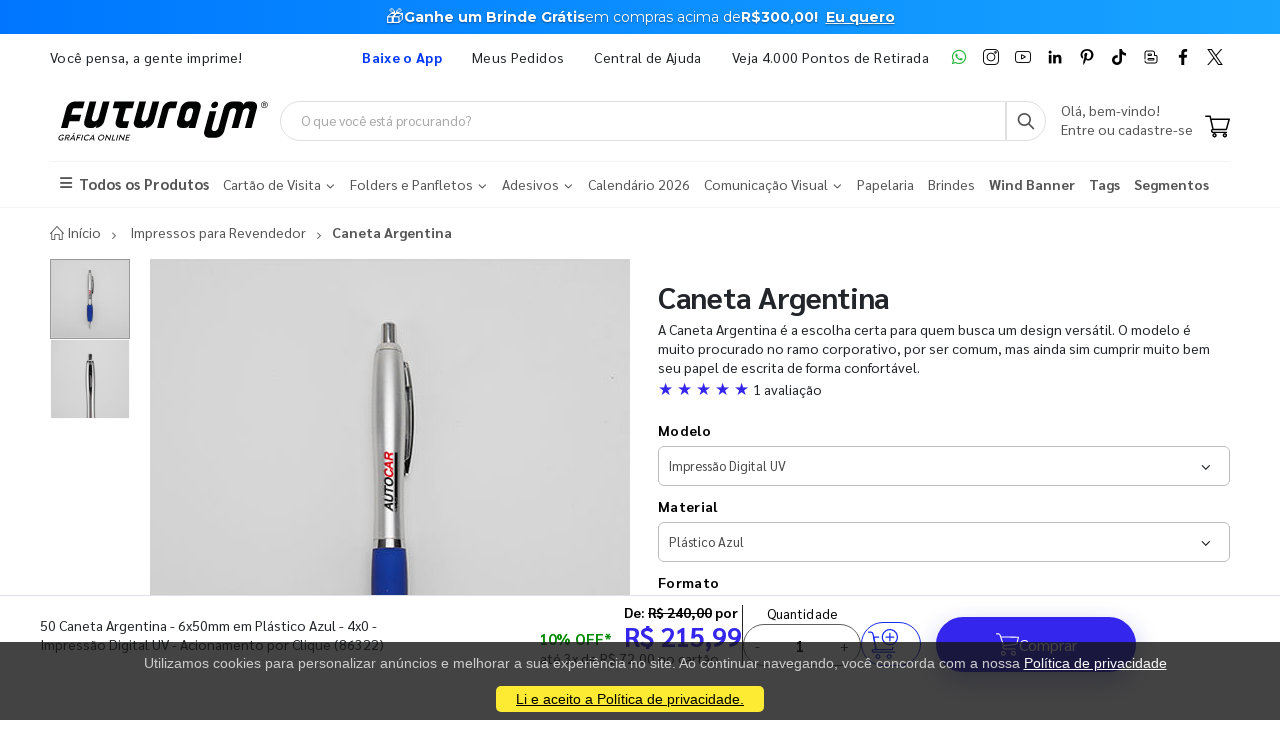

--- FILE ---
content_type: text/html; charset=utf-8
request_url: https://www.futuraim.com.br/produto/caneta-argentina?id=86322
body_size: 18167
content:
<!DOCTYPE html><html lang=pt><head><meta charset=utf-8><meta name=mobile-web-app-capable content=yes><meta name=apple-mobile-web-app-status-bar-style content=black><link rel="shortcut icon" href=/icones/135/favicon.png type=image/x-icon><link rel=manifest href=/icones/135/manifest.webmanifest><link rel=apple-touch-icon href=/icones/135/apple-touch-icon.png><link rel=apple-touch-icon sizes=57x57 href=/icones/135/apple-touch-icon-57x57.png><link rel=apple-touch-icon sizes=72x72 href=/icones/135/apple-touch-icon-72x72.png><link rel=apple-touch-icon sizes=76x76 href=/icones/135/apple-touch-icon-76x76.png><link rel=apple-touch-icon sizes=114x114 href=/icones/135/apple-touch-icon-114x114.png><link rel=apple-touch-icon sizes=120x120 href=/icones/135/apple-touch-icon-120x120.png><link rel=apple-touch-icon sizes=144x144 href=/icones/135/apple-touch-icon-144x144.png><link rel=apple-touch-icon sizes=152x152 href=/icones/135/apple-touch-icon-152x152.png><link rel=apple-touch-icon sizes=180x180 href=/icones/135/apple-touch-icon-180x180.png><link rel=apple-touch-icon-precomposed sizes=57x57 href=/icones/135/apple-touch-icon-57x57.png><link rel=apple-touch-icon-precomposed sizes=114x114 href=/icones/135/apple-touch-icon-114x114.png><link rel=apple-touch-icon-precomposed sizes=72x72 href=/icones/135/apple-touch-icon-72x72.png><link rel=apple-touch-icon-precomposed sizes=144x144 href=/icones/135/apple-touch-icon-144x144.png><link rel=apple-touch-icon-precomposed sizes=120x120 href=/icones/135/apple-touch-icon-120x120.png><link rel=apple-touch-icon-precomposed sizes=76x76 href=/icones/135/apple-touch-icon-76x76.png><link rel=apple-touch-icon-precomposed sizes=152x152 href=/icones/135/apple-touch-icon-152x152.png><link rel=icon type=image/png href=/icones/135/favicon.png><link rel=icon type=image/svg+xml href=/icones/135/favicon.svg><link rel=icon type=image/png href=/icones/135/favicon-96x96.png sizes=96x96><link rel=icon type=image/png href=/icones/135/favicon-128.png sizes=128x128><link rel=icon type=image/png href=/icones/135/favicon-196x196.png sizes=196x196><link rel=icon type=image/png sizes=192x192 href=/icones/135/android-icon-192x192.png><meta name=application-name content=FuturaIM><meta name=theme-color content=#ffffff><meta name=msapplication-TileColor content=#FFF><meta name=msapplication-TileImage content=/icones/135/mstile-144x144.png><meta name=msapplication-square70x70logo content=/icones/135/mstile-70x70.png><meta name=msapplication-square150x150logo content=/icones/135/mstile-150x150.png><meta name=msapplication-wide310x150logo content=/icones/135/mstile-310x150.png><meta name=msapplication-square310x310logo content=/icones/135/mstile-310x310.png><title>Caneta Argentina | FuturaIM</title><link rel=canonical href=https://www.futuraim.com.br/produto/caneta-argentina><meta property=product:price:currency content=BRL><meta property=og:availability content="in stock"><meta property=product:retailer_item_id content=86322><meta property=product:price:amount content=215.99><script async src="https://www.googletagmanager.com/gtag/js?id=G-7G7F2NL3F2"></script><script>window.dataLayer=window.dataLayer||[];function gtag(){dataLayer.push(arguments);}
gtag('js',new Date());gtag('config','G-7G7F2NL3F2');</script><script>(function(w,d,s,l,i){w[l]=w[l]||[];w[l].push({'gtm.start':new Date().getTime(),event:'gtm.js'});var f=d.getElementsByTagName(s)[0],j=d.createElement(s),dl=l!='dataLayer'?'&l='+l:'';j.async=true;j.src='https://www.googletagmanager.com/gtm.js?id='+i+dl;f.parentNode.insertBefore(j,f);})(window,document,'script','dataLayer','GTM-NMLTFRS');</script><script>(function(w,d,t,r,u){var f,n,i;w[u]=w[u]||[],f=function(){var o={ti:"148013443"};o.q=w[u],w[u]=new UET(o),w[u].push("pageLoad")},n=d.createElement(t),n.src=r,n.async=1,n.onload=n.onreadystatechange=function(){var s=this.readyState;s&&s!=="loaded"&&s!=="complete"||(f(),n.onload=n.onreadystatechange=null)},i=d.getElementsByTagName(t)[0],i.parentNode.insertBefore(n,i)})(window,document,"script","//bat.bing.com/bat.js","uetq");</script><link rel=preconnect href=https://fonts.googleapis.com><link rel=preconnect href=https://fonts.gstatic.com crossorigin><link href="https://fonts.googleapis.com/css?family=Sarabun:400,700&amp;display=swap" rel=stylesheet><link rel=stylesheet href=https://cdnjs.cloudflare.com/ajax/libs/font-awesome/6.4.0/css/all.min.css integrity="sha512-iecdLmaskl7CVkqkXNQ/ZH/XLlvWZOJyj7Yy7tcenmpD1ypASozpmT/E0iPtmFIB46ZmdtAc9eNBvH0H/ZpiBw==" crossorigin=anonymous referrerpolicy=no-referrer><link rel=stylesheet href=https://cdn.jsdelivr.net/npm/bootstrap@4.4.1/dist/css/bootstrap.min.css integrity=sha384-Vkoo8x4CGsO3+Hhxv8T/Q5PaXtkKtu6ug5TOeNV6gBiFeWPGFN9MuhOf23Q9Ifjh crossorigin=anonymous><link rel=stylesheet href=/lib/jquery-toast-plugin/jquery.toast.min.css><link rel=stylesheet href="/assets/css/site-fut.min.css?v=YSuDtez2j1Z2_gS6PzF6FmLBkmPxwwUPE4MUvUU_ANw"><link rel=stylesheet href=/lib/jquery.bootstrap-touchspin/jquery.bootstrap-touchspin.min.css><link rel=stylesheet href="/css/produto-geral.css?v=H0nORWm1ftKFSHDYHi85Y8c9mxPBsxSIgOIhPF6Gji8"><meta name=viewport content="width=device-width, initial-scale=1"><meta name=format-detection content="telephone=no"><meta name=description content="A Caneta Argentina é a escolha certa para quem busca um design versátil. O modelo é muito procurado no ramo corporativo, por ser comum, mas ainda sim cumprir muito bem seu papel de escrita de forma confortável. "><meta property=og:url content="https://www.futuraim.com.br/produto/caneta-argentina?id=86322"><meta property=og:title content="Caneta Argentina"><meta property=og:description content="A Caneta Argentina é a escolha certa para quem busca um design versátil. O modelo é muito procurado no ramo corporativo, por ser comum, mas ainda sim cumprir muito bem seu papel de escrita de forma confortável. "><meta property=og:image content=https://wbl.blob.core.windows.net/img/sku/135/78807/10-caneta-argentina-7x50mm-em-plastico-4x0-impressao-digital-uv-personalizada_78807.png><meta property=og:image:alt content="Caneta Argentina"><meta property=og:type content=website><meta name=robots content=index><meta name=googlebot content=index><meta name=kdt:page><script>!function(f,b,e,v,n,t,s){if(f.fbq)return;n=f.fbq=function(){n.callMethod?n.callMethod.apply(n,arguments):n.queue.push(arguments)};if(!f._fbq)f._fbq=n;n.push=n;n.loaded=!0;n.version='2.0';n.queue=[];t=b.createElement(e);t.async=!0;t.src=v;s=b.getElementsByTagName(e)[0];s.parentNode.insertBefore(t,s)}(window,document,'script','https://connect.facebook.net/en_US/fbevents.js');</script><body><script src=//cdn.pn.vg/sites/e24d53ff-5641-4c46-b308-59a2dc13519e.js async></script><noscript><iframe src="https://www.googletagmanager.com/ns.html?id=GTM-NMLTFRS" height=0 width=0 style=display:none;visibility:hidden title="Google Tag Manager"></iframe></noscript><div class=page-wrapper><div class=alerta-home><link href="https://fonts.googleapis.com/css2?family=Montserrat:wght@400;700&amp;display=swap" rel=stylesheet><style>.topo-destaque{height:34px;overflow:hidden;font-family:'Montserrat',sans-serif;text-align:center;position:relative;font-size:14px}.topo-slide{height:34px;display:flex;justify-content:center;align-items:center;gap:6px;white-space:nowrap;color:#ffffff;background:linear-gradient( 270deg,#00b3ff,#55ccff,#1aa7ff,#007aff,#0b2cff,#007aff,#1aa7ff,#55ccff,#00b3ff );background-size:800% 800%;animation:gradientMove 10s ease infinite}.topo-slide .emoji{font-size:18px;line-height:1;display:inline-flex;align-items:center}.topo-slide .text{display:flex;align-items:center;gap:4px}.topo-slide,.topo-slide a,.topo-slide b,.topo-slide span{text-shadow:0 1px 2px rgba(0,0,0,.4)}.cta-link{font-size:14px !important;font-weight:700;color:inherit;text-decoration:underline;text-underline-offset:2px;margin-left:8px}.cta-link:hover,.cta-link:focus,.cta-link:active,.cta-link:visited{color:inherit}.topo-slide b{font-weight:700}@keyframes gradientMove{0%{background-position:0 50%}50%{background-position:100% 50%}100%{background-position:0 50%}}</style><div class=topo-destaque><div class=topo-slide><span class=emoji aria-hidden=true>🎁</span><div class=text><b>Ganhe um Brinde Grátis</b> <span>em compras acima de</span> <b>R$300,00!</b> <a href=https://www.futuraim.com.br/lp/brinde-gratis class=cta-link>Eu quero</a></div></div></div></div><header class=header id=header-main><div class=header-top><div class=container><div class="header-left d-none d-sm-block"><p class=top-message>Você pensa, a gente imprime!</div><div class="header-right header-dropdowns ml-0 ml-sm-auto w-sm-100"><div class="header-dropdown dropdown-expanded d-none d-lg-block mr-4"><a href=#>Links</a><div class=header-menu><ul><li><a href=/baixe-o-app name=popover data-img=https://wbl.blob.core.windows.net/img/apps/qrcode_app_futuraim.jpg> <span style=color:#0037ff class=font-weight-bold> Baixe o App </span> </a><li><a href=/meus-pedidos>Meus Pedidos </a><li><a href=/duvidas-frequentes rel=noopener target=_blank title="Central de Ajuda">Central de Ajuda</a><li><a href=/balcoes-de-retirada target=_blank>Veja 4.000 Pontos de Retirada</a></ul></div></div><div class="social-icons icons-social"><a href=https://wa.me/551146747676 rel=noopener class="social-icon social-whatsapp icon-header" target=_blank title=WhatsApp> <img src=https://wbl.blob.core.windows.net/public/icon-whatsapp.png class=whatsapp width=16 height=16 alt=WhatsApp title=WhatsApp> </a> <a href="https://www.instagram.com/graficafuturaim/" rel=noopener class="social-icon social-instagram icon-header" target=_blank title=Instagram> <img src=https://wbl.blob.core.windows.net/public/icon-instagram.png width=16 height=16 alt=Instagram title=Instagram> </a> <a href=https://www.youtube.com/channel/UChH0fU0eh25bTluG6Npi8ZQ rel=noopener class="social-icon social-youtube icon-header" target=_blank title=YouTube> <img src=https://wbl.blob.core.windows.net/public/icon-youtube.png width=16 height=16 alt=Youtube title=YouTube> </a> <a href="https://www.linkedin.com/company/futura-imbativel/" rel=noopener class="social-icon social-linkedin icon-header" target=_blank title=LinkedIn> <img src=https://wbl.blob.core.windows.net/public/icon-linkedin.png width=16 height=16 alt=Linkedin title=LinkedIn> </a> <a href="https://br.pinterest.com/graficafuturaim/" rel=noopener class="social-icon social-pinterest icon-header" target=_blank title=Pinterest> <img src=https://wbl.blob.core.windows.net/public/icon-pinterest.png width=16 height=16 alt=Pinterest title=Pinterest> </a> <a href=https://www.tiktok.com/@graficafuturaim rel=noopener class="social-icon social-tiktok icon-header" target=_blank title=TikTok> <img src=https://wbl.blob.core.windows.net/public/icon-tik-tok.png width=16 height=16 alt=TikTok title=TikTok> </a> <a href=/blog class="social-icon social-blog icon-header" target=_blank title=Blog> <img src=https://wbl.blob.core.windows.net/public/icon-blog.png width=16 height=16 alt=Blog title=Blog> </a> <a href=https://www.facebook.com/graficafuturaim rel=noopener class="social-icon social-facebook icon-header" target=_blank title=Facebook> <img src=https://wbl.blob.core.windows.net/public/icon-facebook.png width=16 height=16 alt=Facebook title=Facebook> </a> <a href=https://twitter.com/graficafuturaim rel=noopener class="social-icon social-twitter icon-header" target=_blank title=Twitter> <img src=https://wbl.blob.core.windows.net/public/icon-twitter.png width=16 height=16 alt=Twitter title=Twitter> </a></div></div></div></div><div class=header-middle id=header-middle><div class=container><div class="header-left w-auto pl-0"><button class="mobile-menu-toggler text-primary mr-2" type=button title=Menu> <i class=icon-menu></i> </button> <a href="/" class=logo-fut> <img src=https://wbl.blob.core.windows.net/public/logo-futuraim.svg width=220 height=70 alt="Logo FuturaIM" title="Logo FuturaIM"> </a></div><div class="header-middle w-lg-max pr-4"><div class="header-icon header-icon header-search header-search-inline header-search-category w-lg-max"><a href=# class=search-toggle role=button title=Buscar> <i class=icon-search-3></i> </a><div class=header-search-wrapper><input type=search class=form-control name=input-query id=input-query placeholder="O que você está procurando?" required> <button class="btn icon-search-3 p-0" type=submit id=btn_search name=Buscar aria-label=Busca></button></div><div class=box-query><div class=row><div class="col-md-12 w-100"><div id=loader-busca class=bounce-loader><div class=bounce1></div><div class=bounce2></div><div class=bounce3></div></div></div></div><div id=box-result-pesquisa></div><div id=termos-mais-buscados-container></div></div></div></div><div class="header-right w-auto align-items-end"><div nao-autenticado class="header-icon p-0 pb-1"><div class="login-box-content d-block"><span class=text-body> Olá, bem-vindo! </span><p><a href=/login> <span class=text-body> Entre ou cadastre-se </span> </a></div></div><div class="dropdown cart-dropdown"><a href=/carrinho class="dropdown-toggle dropdown-arrow d-flex pb-1" aria-haspopup=true aria-expanded=false data-display=static aria-label=Carrinho> <img src=https://wbl.blob.core.windows.net/public/icon-carrinho.svg width=25 height=25 alt=Carrinho title=Carrinho> <span id=cart_count class="cart-count badge-circle d-none">0</span> </a></div></div></div></div><div class=header-bottom><div class=container><nav class=menu-novo><ul><li class=departamento-menu><a href=# data-id=-2 class=all-departamentos> <span> <i class="fas fa-bars" aria-hidden=true></i> Todos os Produtos </span> </a><div class="menu-novo-items todos" data-id=-2></div><li class=departamento-menu><a href=# data-id=1 class=departamentos> <span> Cart&#xE3;o de Visita <i class="fas fa-chevron-down" aria-hidden=true></i> </span> </a><div class=menu-novo-items data-id=1></div><li class=departamento-menu><a href=# data-id=2 class=departamentos> <span> Folders e Panfletos <i class="fas fa-chevron-down" aria-hidden=true></i> </span> </a><div class=menu-novo-items data-id=2></div><li class=departamento-menu><a href=# data-id=3 class=departamentos> <span> Adesivos <i class="fas fa-chevron-down" aria-hidden=true></i> </span> </a><div class=menu-novo-items data-id=3></div><li class=departamento-menu><a href=/lp/calendario-2026 data-id=4> <span> Calend&#xE1;rio 2026 </span> </a><div class=menu-novo-items data-id=4></div><li class=departamento-menu><a href=# data-id=13 class=departamentos> <span> Comunica&#xE7;&#xE3;o Visual <i class="fas fa-chevron-down" aria-hidden=true></i> </span> </a><div class=menu-novo-items data-id=13></div><li class=departamento-menu><a href=/papelaria-personalizada data-id=11> <span> Papelaria </span> </a><div class=menu-novo-items data-id=11></div><li class=departamento-menu><a href=/brindes data-id=5> <span> Brindes </span> </a><div class=menu-novo-items data-id=5></div><li class=departamento-menu><a href=/wind-banner> <span class=font-weight-bold> Wind Banner </span> </a><li class=departamento-menu><a href=/lp/tag-personalizada> <span class=font-weight-bold> Tags </span> </a><li class=departamento-menu><a href=/lp/segmentos> <span class=font-weight-bold> Segmentos </span> </a></ul></nav></div></div></header><div id=box-modal></div><main class=main><script>window.dataLayer=window.dataLayer||[];window.dataLayer.push({"event":"view_item","ecommerce":{"currency":"BRL","value":215.99,"items":[{"item_id":"86322","item_name":"50 Caneta Argentina - 6x50mm em Plástico Azul - 4x0 - Impressão Digital UV - Acionamento por Clique","item_category":"Caneta Argentina","price":215.99,"item_brand":"FuturaIM"}]},"value":215.99,"items":[{"id":"86322","google_business_vertical":"retail"}]});</script><script type=application/ld+json>{"@context":"https://schema.org/","@type":"Product","name":"Caneta Argentina","image":["https://wbl.blob.core.windows.net/img/sku/135/78807/10-caneta-argentina-7x50mm-em-plastico-4x0-impressao-digital-uv-personalizada_78807.png","https://wbl.blob.core.windows.net/img/sku/135/78807/10-caneta-argentina-7x50mm-em-plastico-4x0-impressao-digital-uv-personalizada_78807-2.png"],"description":"A Caneta Argentina é a escolha certa para quem busca um design versátil. O modelo é muito procurado no ramo corporativo, por ser comum, mas ainda sim cumprir muito bem seu papel de escrita de forma confortável.  86322 - 50 Caneta Argentina - 6x50mm em Plástico Azul - 4x0 - Impressão Digital UV - Acionamento por Clique","sku":86322,"brand":{"@type":"Brand","name":"FuturaIM"},"offers":{"@type":"Offer","priceCurrency":"BRL","price":"215.99","availability":"https://schema.org/InStock","url":"https://www.futuraim.com.br/produto/caneta-argentina?id=86322"},"review":[{"@type":"Review","author":{"@type":"Person","name":"Pamela ********"},"datePublished":"2023-11-03","reviewBody":"Cliente não deixou comentário, apenas a avaliação.","reviewRating":{"@type":"Rating","ratingValue":5,"bestRating":5,"worstRating":1}}],"aggregateRating":{"@type":"AggregateRating","ratingValue":"5","reviewCount":1}}</script><script type=application/ld+json>{"@context":"https://schema.org/","@type":"Service","name":"Designer IMbatível","description":"Criação profissional de arte para seu material gráfico.","provider":{"@type":"Organization","name":"FuturaIM"},"serviceType":"Designer IMbatível","offers":{"@type":"Offer","price":"29.99","priceCurrency":"BRL","availability":"https://schema.org/InStock","url":"/criacao-de-arte"}}</script><script type=application/ld+json>{"@context":"https://schema.org/","@type":"Service","name":"Checagem IMbatível","description":"Checagem profissional do seu arquivo antes da produção.","provider":{"@type":"Organization","name":"FuturaIM"},"serviceType":"Checagem IMbatível","offers":{"@type":"Offer","price":"9.99","priceCurrency":"BRL","availability":"https://schema.org/InStock","url":"/checagem-imbativel"}}</script><div typeof=schema:Product><div rel=schema:review><div typeof=schema:Review><div rel=schema:reviewRating><div typeof=schema:Rating><div property=schema:ratingValue content=5></div><div property=schema:bestRating content=5></div></div></div><div rel=schema:author><div typeof=schema:Person><div property=schema:name content="Pamela Cassiano Saraiva Correia"></div></div></div></div></div><div rel=schema:aggregateRating><div typeof=schema:AggregateRating><div property=schema:reviewCount content=1></div><div property=schema:ratingValue content=5></div></div></div><div rel=schema:image resource=https://wbl.blob.core.windows.net/img/sku/135/78807/10-caneta-argentina-7x50mm-em-plastico-4x0-impressao-digital-uv-personalizada_78807.png></div><div property=schema:name content="Caneta Argentina"></div><div property=schema:description content="A Caneta Argentina é a escolha certa para quem busca um design versátil. O modelo é muito procurado no ramo corporativo, por ser comum, mas ainda sim cumprir muito bem seu papel de escrita de forma confortável. "></div><div rel=schema:brand><div typeof=schema:Brand><div property=schema:name content=FuturaIM></div></div></div><div rel=schema:offers><div typeof=schema:Offer><div property=schema:price content=215.99></div><div property=schema:availability content=https://schema.org/InStock></div><div property=schema:priceCurrency content=BRL></div><div property=schema:priceValidUntil datatype=xsd:date content=2026-04-22></div><link property=schema:url href="https://www.futuraim.com.br/produto/caneta-argentina?id=86322"></div></div><div property=schema:sku content=86322></div></div><div id=produtoGeral><div class=container><nav aria-label=breadcrumb class=breadcrumb-nav><ol class=breadcrumb itemscope itemtype=https://schema.org/BreadcrumbList><li class=breadcrumb-item itemprop=itemListElement itemscope itemtype=https://schema.org/ListItem><a href="/" title="Home page" itemprop=item> <i class=icon-home></i> <span itemprop=name>Início</span> <span class=sr-only>Início</span> </a><meta itemprop=position content=1><li class=breadcrumb-item itemprop=itemListElement itemscope itemtype=https://schema.org/ListItem><a href=https://www.futuraim.com.br/impressos-para-revendedor itemprop=item> <span itemprop=name>Impressos para Revendedor</span> </a><meta itemprop=item content=https://www.futuraim.com.br/impressos-para-revendedor><meta itemprop=position content=2><li class="breadcrumb-item active" itemprop=itemListElement itemscope itemtype=https://schema.org/ListItem><span itemprop=name>Caneta Argentina</span><meta itemprop=item content="https://www.futuraim.com.br/produto/caneta-argentina?id=86322"><meta itemprop=position content=3></ol></nav></div><div class=produtoGeral-page><form method=post id=formProduto class=mb-0><input type=hidden name=ProdutoId id=ProdutoId value=86322> <input type=hidden name=Quantidade value=1> <input type=hidden name=Largura value=0> <input type=hidden name=Altura value=0> <input type=hidden name=VariacaoCorId id=VariacaoCorId> <input type=hidden name=FlagChecagemProfissional id=FlagChecagemProfissional value=false> <input type=hidden id=ValorChecagemProfissional name=ValorChecagemProfissional value=9,99> <input type=hidden id=ChecagemProfissionalId name=ChecagemProfissionalId value=1> <input type=hidden name=FlagCriacaoArte id=FlagCriacaoArte value=false> <input type=hidden id=CriacaoArteId name=CriacaoArteId value=1> <input type=hidden id=ValorCriacaoArte name=ValorCriacaoArte value=29,99> <input type=hidden id=GrupoSku name=GrupoSku value="Caneta Argentina"> <input type=hidden id=GrupoSkuId name=GrupoSkuId value=1720> <input type=hidden id=FlagAceiteRegulamentoCriacaoArte name=FlagAceiteRegulamentoCriacaoArte value=false> <input type=hidden id=NumeroAcabamentosObrigatorios value=0><div class=container><div class="lock-section row"><div class="col-12 col-md-6"><div class=lock-img-sticky><div class=row><div class=col-md-2><div class=product-thumbs id=product-thumbs><div class="product-thumb active" data-type=imagem data-src=https://wbl.blob.core.windows.net/cdn/135/50-caneta-argentina-6x50mm-em-plastico-azul-4x0-impressao-digital-uv-acionamento-por-clique-312262.png><img width=80 height=80 src=https://wbl.blob.core.windows.net/cdn/135/50-caneta-argentina-6x50mm-em-plastico-azul-4x0-impressao-digital-uv-acionamento-por-clique-312262.png alt="Caneta Argentina" title="Caneta Argentina"></div><div class=product-thumb data-type=imagem data-src=https://wbl.blob.core.windows.net/cdn/135/50-caneta-argentina-6x50mm-em-plastico-azul-4x0-impressao-digital-uv-acionamento-por-clique-312263.png><img width=80 height=80 src=https://wbl.blob.core.windows.net/cdn/135/50-caneta-argentina-6x50mm-em-plastico-azul-4x0-impressao-digital-uv-acionamento-por-clique-312263.png alt="Caneta Argentina" title="Caneta Argentina"></div></div></div><div class=col-md-10><div class=product-image id=product-main-media><img src=https://wbl.blob.core.windows.net/cdn/135/50-caneta-argentina-6x50mm-em-plastico-azul-4x0-impressao-digital-uv-acionamento-por-clique-312262.png alt="Caneta Argentina" title="Caneta Argentina" width=500 height=500 id=main-img fetchpriority=high></div><div class=row-cards-infos><div class=card-infos><a href=/lp/garanta-a-producao-no-mesmo-dia target=_blank aria-label="Saiba mais sobre produção no mesmo dia" title="Saiba mais sobre produção no mesmo dia"><div class=card-with-img><img src=https://wbl.blob.core.windows.net/img/images/icone-agil.svg alt="Vantagens enviando seu arquivo até as 22h" width=60 height=49><div class=infos-card><p>Pedido Urgente?<div>Arquivo aprovado at&#xE9; as 22h garante o in&#xED;cio da produ&#xE7;&#xE3;o no mesmo dia.</div></div></div></a></div><div class=card-infos><a href=/futura-lovers target=_blank aria-label="Conheça o programa de pontos da FuturaIM" title="Conheça o programa de pontos da FuturaIM"><div class=card-with-img><img src=https://wbl.blob.core.windows.net/img/images/icone-pontos-lovers.svg alt="Programa de pontos da FuturaIM" width=60 height=49><div class=infos-card><p>Seja um Futura Lovers<div>Acumule pontos e troque por descontos nas pr&#xF3;ximas compras.</div></div></div></a></div></div></div></div></div></div><div class="col-12 col-md-6"><div class="lock-content product-single-details"><h1 class=product-title>Caneta Argentina</h1><p class=mb-0>A Caneta Argentina &#xE9; a escolha certa para quem busca um design vers&#xE1;til. O modelo &#xE9; muito procurado no ramo corporativo, por ser comum, mas ainda sim cumprir muito bem seu papel de escrita de forma confort&#xE1;vel.<div class="avaliacoes scroll-to-reviews" tabindex=0 role=button aria-label="Ir para avaliações" title="Ver todas as avaliações" style=cursor:pointer><span class="text-padrao font-larger">★ ★ ★ ★ ★ </span> <span>1 avaliação</span></div><div class=mt-2><div class=selects-produto><label for=modelo-select>Modelo</label><div class=select-custom><select class=form-control id=modelo-select data-type=Modelo onchange=trocarProdutoPorUrl(this.value)><option value="/produto/caneta-argentina?id=78807" selected> Impress&#xE3;o Digital UV <option value="/produto/caneta-argentina?id=92748"> Sem Personaliza&#xE7;&#xE3;o </select></div><div style=display:none aria-hidden=true><a href="/produto/caneta-argentina?id=78807" title="Ver produto no Modelo Impressão Digital UV" tabindex=-1>Impress&#xE3;o Digital UV</a> <a href="/produto/caneta-argentina?id=92748" title="Ver produto no Modelo Sem Personalização" tabindex=-1>Sem Personaliza&#xE7;&#xE3;o</a></div><label for=material-select>Material</label><div class=select-custom><select class=form-control id=material-select data-type=Material onchange=trocarProdutoPorUrl(this.value)><option value="/produto/caneta-argentina?id=78807" selected> Pl&#xE1;stico Azul <option value="/produto/caneta-argentina?id=78808"> Pl&#xE1;stico Preto <option value="/produto/caneta-argentina?id=78811"> Pl&#xE1;stico Roxo <option value="/produto/caneta-argentina?id=78810"> Pl&#xE1;stico Verde <option value="/produto/caneta-argentina?id=78809"> Pl&#xE1;stico Vermelho </select></div><div style=display:none aria-hidden=true><a href="/produto/caneta-argentina?id=78807" title="Ver produto no Material Plástico Azul" tabindex=-1>Pl&#xE1;stico Azul</a> <a href="/produto/caneta-argentina?id=78808" title="Ver produto no Material Plástico Preto" tabindex=-1>Pl&#xE1;stico Preto</a> <a href="/produto/caneta-argentina?id=78811" title="Ver produto no Material Plástico Roxo" tabindex=-1>Pl&#xE1;stico Roxo</a> <a href="/produto/caneta-argentina?id=78810" title="Ver produto no Material Plástico Verde" tabindex=-1>Pl&#xE1;stico Verde</a> <a href="/produto/caneta-argentina?id=78809" title="Ver produto no Material Plástico Vermelho" tabindex=-1>Pl&#xE1;stico Vermelho</a></div><label for=formato-select>Formato</label><div class=select-custom><select class=form-control id=formato-select data-type=Formato onchange=trocarProdutoPorUrl(this.value)><option value="/produto/caneta-argentina?id=78807" selected> 6x50mm </select></div><div style=display:none aria-hidden=true><a href="/produto/caneta-argentina?id=78807" title="Ver produto no Formato 6x50mm" tabindex=-1>6x50mm</a></div><span>Cor</span><div class=btn-group role=group aria-label=Cor><button type=button class="btn active no-pointer" title="Ver produto com Cor 4x0 - Colorido Frente" aria-current="&#34;true&#34;" disabled> 4x0 - Colorido Frente </button></div><div style=display:none aria-hidden=true><a href="/produto/caneta-argentina?id=78807" title="Ver produto no Cor 4x0 - Colorido Frente" tabindex=-1>4x0 - Colorido Frente</a></div><span>Enobrecimento</span><div class=btn-group role=group aria-label=Enobrecimento><button type=button class="btn active no-pointer" title="Ver produto com Enobrecimento Impressão Digital UV" aria-current="&#34;true&#34;" disabled> Impress&#xE3;o Digital UV </button></div><div style=display:none aria-hidden=true><a href="/produto/caneta-argentina?id=78807" title="Ver produto no Enobrecimento Impressão Digital UV" tabindex=-1>Impress&#xE3;o Digital UV</a></div><span>Acabamento</span><div class=btn-group role=group aria-label=Acabamento><button type=button class="btn active no-pointer" title="Ver produto com Acabamento Acionamento por Clique" aria-current="&#34;true&#34;" disabled> Acionamento por Clique </button></div><div style=display:none aria-hidden=true><a href="/produto/caneta-argentina?id=78807" title="Ver produto no Acabamento Acionamento por Clique" tabindex=-1>Acionamento por Clique</a></div><div class="alert alert-danger mt-1 font-small d-none" id=error></div><span class="mt-1 text-dark">Escolha a quantidade</span><table class="table table-bordered table-hover" id=table-variacoes><thead><tr class=header-table><th scope=col>Quantidade<th scope=col>Valor por unidade<th scope=col>Valor Total<tbody><tr class="table-row cursor-pointer" onclick="trocarProduto('caneta-argentina',78807)"><td class=align-middle><div class=form-check><label for=10 class=sr-only> Selecionar 10 unidades </label> <input id=10 type=radio class=mr-2 name=qtd-sku> 10 unidades</div><td class=align-middle><small> R$ 6,10/un</small><td class=align-middle>R$ 60,99<tr class="table-row cursor-pointer" onclick="trocarProduto('caneta-argentina',86132)"><td class=align-middle><div class=form-check><label for=25 class=sr-only> Selecionar 25 unidades </label> <input id=25 type=radio class=mr-2 name=qtd-sku> 25 unidades</div><td class=align-middle><small> R$ 4,72/un</small><td class=align-middle>R$ 117,99<tr class=table-row><td class=align-middle><div class=form-check><label for=50 class=sr-only> Selecionar 50 unidades </label> <input id=50 type=radio class="mr-2 radio_blue" name=qtd-sku value=Preco checked> 50 unidades</div><td class=align-middle><small> R$ 4,32/un</small><td class=align-middle>R$ 215,99<tr class="table-row cursor-pointer" onclick="trocarProduto('caneta-argentina',86512)"><td class=align-middle><div class=form-check><label for=100 class=sr-only> Selecionar 100 unidades </label> <input id=100 type=radio class=mr-2 name=qtd-sku> 100 unidades</div><td class=align-middle><small> R$ 4,09/un</small><td class=align-middle>R$ 408,99<tr class="table-row cursor-pointer" onclick="trocarProduto('caneta-argentina',86702)"><td class=align-middle><div class=form-check><label for=250 class=sr-only> Selecionar 250 unidades </label> <input id=250 type=radio class=mr-2 name=qtd-sku> 250 unidades</div><td class=align-middle><small> R$ 3,97/un</small><td class=align-middle>R$ 990,99<tr class="table-row cursor-pointer" onclick="trocarProduto('caneta-argentina',86892)"><td class=align-middle><div class=form-check><label for=500 class=sr-only> Selecionar 500 unidades </label> <input id=500 type=radio class=mr-2 name=qtd-sku> 500 unidades</div><td class=align-middle><small> R$ 3,93/un</small><td class=align-middle>R$ 1.963,99</table></div><div class="row mt-2" id=servicos-adicionais><div class="col-md-6 col-12"><label class=card-designer-novo itemscope itemtype=https://schema.org/Service> <input type=checkbox id=chk_deslogado class="visually-hidden chk_deslogado" onclick="openModalLogin('/produto/caneta-argentina?id=86322')"><div class=card-designer-novo-bar></div><div class=card-designer-novo-content><div class=card-designer-novo-grid><div class=card-designer-novo-imgbox><img src=https://wbl.blob.core.windows.net/img/images/icon_design.svg alt="Designer IMbatível" class=card-designer-novo-img width=46 height=46></div><div class=card-designer-novo-titlebox><span class=card-designer-novo-badge>NOVO</span> <span class=card-designer-novo-title>Designer IMbat&#xED;vel</span> <span class=card-designer-novo-desc>Não tenho o arquivo, preciso de criação profissional.</span><div class=card-designer-novo-preco>R$ 29,99 <strong>*</strong> <a href=/criacao-de-arte target=_blank aria-label="Saiba mais sobre as regras de criação de arte" class=popover-instrucoes-criacao-arte data-texto="Observação: estão inclusas 2 alterações sem custo. A partir da 3ª alteração, será cobrado o valor de R$ 11,99 por alteração adicional."> <i class="fas fa-info-circle info-preco"></i> </a></div></div></div></div></label></div><div class="col-md-6 col-12"><label class=card-checagem-novo itemscope itemtype=https://schema.org/Service> <input type=checkbox id=chk_deslogado_checagem class="visually-hidden chk_deslogado" onclick="openModalLogin('/produto/caneta-argentina?id=86322')"><div class=card-checagem-novo-bar></div><div class=card-checagem-novo-content><div class=card-checagem-novo-grid><div class=card-checagem-novo-imgbox><img src=https://wbl.blob.core.windows.net/img/images/icon_checagem.svg alt="Checagem IMbatível" class=card-checagem-novo-img width=46 height=46></div><div class=card-checagem-novo-titlebox><span class=card-checagem-novo-title>Checagem IMbat&#xED;vel</span> <span class=card-checagem-novo-desc>Já tenho o arquivo mas quero uma conferência profissional.</span><div class=card-checagem-novo-preco>R$ 9,99 <a href=/checagem-imbativel target=_blank title="Saiba mais nosso o nosso serviço de Checagem IMbatível"> <i class="fas fa-info-circle info-preco"></i> </a></div></div></div></div></label></div></div><div class=mt-2><h2 class="mb-0 border-bottom">Especificações do Produto</h2><table class="table table-borderless resumo-tabela"><tbody><tr><th scope=row>Prazo de produção<td><strong class=text-blue> 3 dias &#xFA;teis + frete <a href=/politica-de-entrega target=_blank title="Verifique as condições de entrega"> <i class="fas fa-info-circle" aria-hidden=true></i> <span class=sr-only>Verifique as condições de entrega</span> </a> </strong><tr><th scope=row>Material<td>Pl&#xE1;stico Azul<tr><th scope=row>Formato<td>6x50mm<tr><th scope=row>Cor de Impressão<td>4x0 - Colorido Frente<tr><th scope=row>Enobrecimento<td>Impress&#xE3;o Digital UV<tr><th scope=row>Acabamento<td>Acionamento por Clique</table></div><div class=gabarito-card><div class=gabarito-titulo>Utilize o gabarito <button type=button class="btn btn-link p-0" data-toggle=modal data-target=#modalGabarito title="Saiba como utilizar os nossos gabaritos" aria-label="Saiba como utilizar os nossos gabaritos"> <i class="fas fa-info-circle" aria-hidden=true></i> <span class=sr-only>Saiba como utilizar os nossos gabaritos</span> </button></div><div class=gabarito-icones><div class=gabarito-item><a href=https://wbl.blob.core.windows.net/files/gabaritos/caneta-6x50mm-4x0-impressao-digital-uv.ai target=_blank title="Download do gabarito Illustrator" rel=noopener aria-label="Download do gabarito Illustrator"><div class=gabarito-icon><img src=https://wbl.blob.core.windows.net/img/images/icone-Illustrator-color.svg alt="Gabarito em formato Illustrator" title="Gabarito em formato Illustrator" height=70 width=70 class=bw-hover></div>Illustrator </a></div><div class=gabarito-item><a href=https://wbl.blob.core.windows.net/files/gabaritos/caneta-6x50mm-4x0-impressao-digital-uv.cdr target=_blank title="Download do gabarito Corel Draw" rel=noopener aria-label="Download do gabarito Corel Draw"><div class=gabarito-icon><img src=https://wbl.blob.core.windows.net/img/images/icone-CoreDraw-color.svg alt="Gabarito em formato Corel Draw" title="Gabarito em formato Corel Draw" height=70 width=70 class=bw-hover></div>Corel Draw </a></div><div class=gabarito-item><a href=https://wbl.blob.core.windows.net/files/gabaritos/caneta-6x50mm-4x0-impressao-digital-uv.pdf target=_blank title="Download do gabarito PDF" rel=noopener aria-label="Download do gabarito PDF"><div class=gabarito-icon><img src=https://wbl.blob.core.windows.net/img/images/icone-Adobe-color.svg alt="Gabarito em formato PDF" title="Gabarito em formato PDF" height=70 width=70 class=bw-hover></div>PDF </a></div></div></div><div class="box-frete mt-2"><p class="mb-0 h5">Consultar frete e prazo de entrega<div class="box-frete-sku mt-1"><div class=input-group><input type=text name=Cep id=cepSku class="form-control form-control-sm cep-sku col-6" placeholder="Digite seu CEP: 00000-000" aria-label="Digite seu CEP para calcular frete" required><div class=input-group-append><button class="btn btn-sm background-cor-padrao text-white font-size-input" disabled id=btn_calcular_frete_sku onclick=calcularFrete() title="Calcular frete" type=button>OK</button></div></div><span id=frete-loading style=display:none> <span class="spinner-border spinner-border-sm" role=status></span> Calculando frete... </span><div class=mt-1 id=box-frete-sku></div></div></div></div></div></div></div><div class=dummy-below><div class=resumo-produto><p><h2 dir=ltr style="line-height:1.7999999999999998;background-color:#ffffff;margin-top:0;margin-bottom:0;padding:0 0 4pt 0"><span style=font-family:Arial,sans-serif;color:rgb(102,102,102);background-color:transparent;font-weight:700;font-style:normal;font-variant:normal;text-decoration:none;vertical-align:baseline;white-space:pre-wrap><span style=font-size:x-large>Saiba mais sobre a Caneta para empresas da Gráfica Online FuturaIM!&nbsp;&nbsp;</span></span></h2><p dir=ltr style=line-height:1.38;margin-top:0;margin-bottom:0><span style=font-family:Arial,sans-serif;color:rgb(102,102,102);background-color:transparent;font-weight:400;font-style:normal;font-variant:normal;text-decoration:none;vertical-align:baseline;white-space:pre-wrap><span style=font-size:medium>A Caneta mais procurada por empresas e empreendedores!&nbsp;</span></span><p dir=ltr style=line-height:1.38;margin-top:0;margin-bottom:0><span style=font-family:Arial,sans-serif;color:rgb(102,102,102);background-color:transparent;font-weight:400;font-style:normal;font-variant:normal;text-decoration:none;vertical-align:baseline;white-space:pre-wrap><span style=font-size:20px><br></span></span><p dir=ltr style=line-height:1.38;margin-top:0;margin-bottom:0><span style=font-family:Arial,sans-serif;color:rgb(102,102,102);background-color:transparent;font-weight:700;font-style:normal;font-variant:normal;text-decoration:none;vertical-align:baseline;white-space:pre-wrap><span style=font-size:20px>Descrição do produto:&nbsp;</span></span><p dir=ltr style=line-height:1.38;margin-top:0;margin-bottom:0><span style=font-size:20px><span style=font-family:Arial,sans-serif;color:rgb(102,102,102);background-color:transparent;font-weight:400;font-style:normal;font-variant:normal;text-decoration:none;vertical-align:baseline;white-space:pre-wrap>A</span><span style=font-family:Arial,sans-serif;color:rgb(102,102,102);background-color:transparent;font-weight:700;font-style:normal;font-variant:normal;text-decoration:none;vertical-align:baseline;white-space:pre-wrap> Caneta Argentina</span><span style=font-family:Arial,sans-serif;color:rgb(102,102,102);background-color:transparent;font-weight:400;font-style:normal;font-variant:normal;text-decoration:none;vertical-align:baseline;white-space:pre-wrap> ou </span><span style=font-family:Arial,sans-serif;color:rgb(102,102,102);background-color:transparent;font-weight:700;font-style:normal;font-variant:normal;text-decoration:none;vertical-align:baseline;white-space:pre-wrap>Caneta para empresas</span><span style=font-family:Arial,sans-serif;color:rgb(102,102,102);background-color:transparent;font-weight:400;font-style:normal;font-variant:normal;text-decoration:none;vertical-align:baseline;white-space:pre-wrap> é a escolha certa para quem busca um design versátil! Este modelo é muito procurado no ramo corporativo, por ser comum, mas ainda sim cumprir muito bem seu papel de escrita de forma confortável. A criatividade seja importante para deixar esse impresso com a cara do seu negócio, é uma boa dica é utilizar o logo ou nome da sua empresa, para fixar ainda mais sua marca na mente de seus clientes e parceiros. Apesar da personalização das canetas ser uma estratégia empresarial eficaz, é crucial atenção ao criar sua arte. Busque um design que seja leve, direto e impactante, afinal, a primeira impressão é a que fica.</span></span><p><b style=font-weight:normal><span style=font-size:20px><br></span></b><p dir=ltr style=line-height:1.38;margin-top:0;margin-bottom:0><span style=font-family:Arial,sans-serif;color:rgb(102,102,102);background-color:transparent;font-weight:700;font-style:normal;font-variant:normal;text-decoration:none;vertical-align:baseline;white-space:pre-wrap><span style=font-size:20px>Principais características da Caneta Argentina:&nbsp;</span></span><p dir=ltr style=line-height:1.38;margin-top:0;margin-bottom:0><span style=font-size:20px;background-color:transparent;color:rgb(102,102,102);font-family:Arial,sans-serif;font-variant-numeric:normal;font-variant-east-asian:normal;font-variant-alternates:normal;font-variant-position:normal;font-weight:700;white-space-collapse:preserve;vertical-align:baseline><br></span><p dir=ltr style=line-height:1.38;margin-top:0;margin-bottom:0><span style=font-size:20px;background-color:transparent;color:rgb(102,102,102);font-family:Arial,sans-serif;font-variant-numeric:normal;font-variant-east-asian:normal;font-variant-alternates:normal;font-variant-position:normal;font-weight:700;white-space-collapse:preserve;vertical-align:baseline>- A Caneta Argentina </span><span style=font-size:20px;background-color:transparent;color:rgb(102,102,102);font-family:Arial,sans-serif;font-variant-numeric:normal;font-variant-east-asian:normal;font-variant-alternates:normal;font-variant-position:normal;white-space-collapse:preserve;vertical-align:baseline>está disponível </span><span style=font-size:20px;background-color:transparent;color:rgb(102,102,102);font-family:Arial,sans-serif;font-variant-numeric:normal;font-variant-east-asian:normal;font-variant-alternates:normal;font-variant-position:normal;font-weight:700;white-space-collapse:preserve;vertical-align:baseline>nas cores</span><span style=font-size:20px;background-color:transparent;color:rgb(102,102,102);font-family:Arial,sans-serif;font-variant-numeric:normal;font-variant-east-asian:normal;font-variant-alternates:normal;font-variant-position:normal;white-space-collapse:preserve;vertical-align:baseline>: </span><span style=font-size:20px;background-color:transparent;color:rgb(102,102,102);font-family:Arial,sans-serif;font-variant-numeric:normal;font-variant-east-asian:normal;font-variant-alternates:normal;font-variant-position:normal;font-weight:700;white-space-collapse:preserve;vertical-align:baseline>verde</span><span style=font-size:20px;background-color:transparent;color:rgb(102,102,102);font-family:Arial,sans-serif;font-variant-numeric:normal;font-variant-east-asian:normal;font-variant-alternates:normal;font-variant-position:normal;white-space-collapse:preserve;vertical-align:baseline>, </span><span style=font-size:20px;background-color:transparent;color:rgb(102,102,102);font-family:Arial,sans-serif;font-variant-numeric:normal;font-variant-east-asian:normal;font-variant-alternates:normal;font-variant-position:normal;font-weight:700;white-space-collapse:preserve;vertical-align:baseline>azul</span><span style=font-size:20px;background-color:transparent;color:rgb(102,102,102);font-family:Arial,sans-serif;font-variant-numeric:normal;font-variant-east-asian:normal;font-variant-alternates:normal;font-variant-position:normal;white-space-collapse:preserve;vertical-align:baseline>, </span><span style=font-size:20px;background-color:transparent;color:rgb(102,102,102);font-family:Arial,sans-serif;font-variant-numeric:normal;font-variant-east-asian:normal;font-variant-alternates:normal;font-variant-position:normal;font-weight:700;white-space-collapse:preserve;vertical-align:baseline>roxo</span><span style=font-size:20px;background-color:transparent;color:rgb(102,102,102);font-family:Arial,sans-serif;font-variant-numeric:normal;font-variant-east-asian:normal;font-variant-alternates:normal;font-variant-position:normal;white-space-collapse:preserve;vertical-align:baseline>, </span><span style=font-size:20px;background-color:transparent;color:rgb(102,102,102);font-family:Arial,sans-serif;font-variant-numeric:normal;font-variant-east-asian:normal;font-variant-alternates:normal;font-variant-position:normal;font-weight:700;white-space-collapse:preserve;vertical-align:baseline>preto </span><span style=font-size:20px;background-color:transparent;color:rgb(102,102,102);font-family:Arial,sans-serif;font-variant-numeric:normal;font-variant-east-asian:normal;font-variant-alternates:normal;font-variant-position:normal;white-space-collapse:preserve;vertical-align:baseline>e </span><span style=font-size:20px;background-color:transparent;color:rgb(102,102,102);font-family:Arial,sans-serif;font-variant-numeric:normal;font-variant-east-asian:normal;font-variant-alternates:normal;font-variant-position:normal;font-weight:700;white-space-collapse:preserve;vertical-align:baseline>vermelho</span><span style=font-size:20px;background-color:transparent;color:rgb(102,102,102);font-family:Arial,sans-serif;font-variant-numeric:normal;font-variant-east-asian:normal;font-variant-alternates:normal;font-variant-position:normal;white-space-collapse:preserve;vertical-align:baseline>.</span><p dir=ltr style=line-height:1.38;margin-top:0;margin-bottom:0><span style=font-size:20px;background-color:transparent;color:rgb(102,102,102);font-family:Arial,sans-serif;white-space-collapse:preserve>- A Caneta para empresas possui a base na cor padrão prateada.&nbsp;</span><p dir=ltr style=line-height:1.38;margin-top:0;margin-bottom:0><span style=background-color:transparent;font-size:20px;white-space-collapse:preserve;color:rgb(102,102,102);font-family:Arial,sans-serif>- Click moderno, a ponta da caneta só é exibida se você desejar.&nbsp;</span><p dir=ltr style=line-height:1.38;margin-top:0;margin-bottom:0><span style=background-color:transparent;color:rgb(102,102,102);font-family:Arial,sans-serif;font-variant-numeric:normal;font-variant-east-asian:normal;font-variant-alternates:normal;font-variant-position:normal;white-space-collapse:preserve;font-size:1.4rem;vertical-align:baseline><span style=font-size:20px>- A Caneta Argentina possui tinta azul, já que é muito usada por empresas.</span></span><p dir=ltr style=line-height:1.38;margin-top:0;margin-bottom:0><span style=background-color:transparent;color:rgb(102,102,102);font-family:Arial,sans-serif;font-size:20px;white-space:pre>- Para facilitar a escrita, este modelo conta com um apoio “emborrachado” para garantir uma boa experiência de escrita.&nbsp;</span><p><span style=background-color:transparent;color:rgb(102,102,102);font-family:Arial,sans-serif;font-size:20px;white-space:pre><br></span><p dir=ltr style=line-height:2.1;margin-top:0;margin-bottom:0><span style=font-family:Arial,sans-serif;color:rgb(102,102,102);background-color:transparent;font-weight:400;font-style:normal;font-variant:normal;text-decoration:none;vertical-align:baseline;white-space:pre-wrap><span style=font-size:20px>Personalize suas Canetas para empresas, agora mesmo e deixe sua marca em destaque com grande estilo! </span></span><p dir=ltr style=line-height:2.1;margin-top:0;margin-bottom:0><span style=font-family:Arial,sans-serif;color:rgb(102,102,102);background-color:transparent;font-weight:400;font-style:normal;font-variant:normal;text-decoration:none;vertical-align:baseline;white-space:pre-wrap><span style=font-size:20px><br></span></span></div><div id=section-reviews><style>.rating-average{font-size:3.2em;font-weight:bold;color:var(--padrao-new);margin-bottom:10px}.container-rating-summary{text-align:center;padding:3rem 1rem;border-radius:8px;background:white;box-shadow:0 4px 8px rgba(0,0,0,0.1)}.bg-gray-light{background-color:#f9f9f9;border-radius:8px;padding:5px}.rating-label{font-size:1.1em;color:#424242;font-weight:500}.rating-breakdown{list-style:none;padding:0;width:250px;margin-top:3rem;margin-left:auto;margin-right:auto}.rating-level{display:flex;align-items:center;margin-bottom:10px}.progress-bar-container{flex:1;margin-right:10px}.progress-bar{position:relative;width:100%;height:8px;background-color:#e0e0e0;border-radius:5px}.progress-bar-fill{display:block;height:100%;background-color:var(--padrao-new);border-radius:5px;transition:width 0.5s ease-in-out}.value-container{display:flex;align-items:center}.value-container span{margin-right:5px;font-weight:500}.star-container svg{fill:#f39c12;transition:transform 0.2s ease-in-out}.star-container svg:hover{transform:scale(1.2)}.comment-container{padding:15px;border-radius:8px;background:white;box-shadow:0 4px 8px rgba(0,0,0,0.1);margin-bottom:15px;transition:transform 0.3s ease-in-out}.comment-container:hover{transform:translateY(-5px)}.comment-info{font-size:1.2em;font-weight:600;color:#333}.btn-link{background:none;border:none;padding:0;cursor:pointer}.imagem-review{max-width:100%;border-radius:10px;transition:transform 0.3s ease-in-out}.imagem-review:hover{transform:scale(1.05)}.font-italic{font-style:italic;color:#888}</style><div class="row bg-gray-light mt-2 p-3"><div class=col-md-3><div class="container-rating-summary mt-1"><p class=rating-average>5,0 / 5<p aria-hidden=true class=rating-label>1 avalia&#xE7;&#xE3;o<ul class=rating-breakdown aria-hidden=true><li class=rating-level title="1 avaliações | 100.00%"><div class=progress-bar-container><div class=progress-bar><span class=progress-bar-background></span> <span class=progress-bar-fill style=width:100.00%></span></div></div><div class=value-container><strong class=mr-1>5</strong> <i class="fa fa-star text-gray small"></i><div class=star-container><svg aria-hidden=true class=star width=16.8 height=16 viewBox="0 0 11 10"><use href=#poly_star></use></svg></div></div><li class=rating-level title="0 avaliações | 0.00%"><div class=progress-bar-container><div class=progress-bar><span class=progress-bar-background></span> <span class=progress-bar-fill style=width:0.00%></span></div></div><div class=value-container><strong class=mr-1>4</strong> <i class="fa fa-star text-gray small"></i><div class=star-container><svg aria-hidden=true class=star width=16.8 height=16 viewBox="0 0 11 10"><use href=#poly_star></use></svg></div></div><li class=rating-level title="0 avaliações | 0.00%"><div class=progress-bar-container><div class=progress-bar><span class=progress-bar-background></span> <span class=progress-bar-fill style=width:0.00%></span></div></div><div class=value-container><strong class=mr-1>3</strong> <i class="fa fa-star text-gray small"></i><div class=star-container><svg aria-hidden=true class=star width=16.8 height=16 viewBox="0 0 11 10"><use href=#poly_star></use></svg></div></div><li class=rating-level title="0 avaliações | 0.00%"><div class=progress-bar-container><div class=progress-bar><span class=progress-bar-background></span> <span class=progress-bar-fill style=width:0.00%></span></div></div><div class=value-container><strong class=mr-1>2</strong> <i class="fa fa-star text-gray small"></i><div class=star-container><svg aria-hidden=true class=star width=16.8 height=16 viewBox="0 0 11 10"><use href=#poly_star></use></svg></div></div><li class=rating-level title="0 avaliações | 0.00%"><div class=progress-bar-container><div class=progress-bar><span class=progress-bar-background></span> <span class=progress-bar-fill style=width:0.00%></span></div></div><div class=value-container><strong class=mr-1>1</strong> <i class="fa fa-star text-gray small"></i><div class=star-container><svg aria-hidden=true class=star width=16.8 height=16 viewBox="0 0 11 10"><use href=#poly_star></use></svg></div></div></ul></div></div><div class=col-md-9><div id=modalReviewContent></div><div class="product-reviews-content mt-1 mb-1"><p class="font-x-large mb-1">Opiniões do produto<ol class=comment-list><li class=comment-container><div class=comment-box><div class=comment-info><div class="avatar-name h4"><span>Pamela ********</span></div>- <span> <formata-data-extenso>3 de novembro de 2023</formata-data-extenso> </span></div><div class="ratings-container mb-0"><div class="ratings-container mb-0"><span class="rating-stars my-2"> <a class="star-1 active" href=#>1</a> <a class="star-2 active" href=#>2</a> <a class="star-3 active" href=#>3</a> <a class="star-4 active" href=#>4</a> <a class="star-5 active" href=#>5</a> </span></div></div><div class=comment-text><span> <small>Cliente não deixou comentário, apenas a avaliação</small> </span></div></div></ol></div></div></div></div><section class="blog-section section-pd"><div class=container><div class="section-title-bold heading-border ls-20 border-0 mb-3">Conteúdos exclusivos para você</div><div class=row><div class=col-md-4><article class=post><div class=post-media><a href=/blog/eventos-para-usar-abadas> <img style=height:auto;width:100% src=https://wbl.blob.core.windows.net/img-cdn/img-otm/135/214x380-capa-blog-principais-eventos-para-usar-abadas-personalizados-2.webp loading=lazy width=380 height=214 class=lazy alt="Principais eventos para usar Abadás Personalizados" title="Principais eventos para usar Abadás Personalizados"> </a></div><div class=post-body><h2 class="post-title text-ellipsis"><a href=/blog/eventos-para-usar-abadas>Principais eventos para usar Abad&#xE1;s Personalizados</a></h2><div class="post-content text-ellipsis"><p title="O Abadá Personalizado não só é indicado para o Carnaval 2026, mas para diversos eventos. Confira as melhores ocasiões para usar esse traje perfeito! ">O Abad&#xE1; Personalizado n&#xE3;o s&#xF3; &#xE9; indicado para o Carnaval 2026, mas para diversos eventos. Confira as melhores ocasi&#xF5;es para usar esse traje perfeito!</div></div></article></div><div class=col-md-4><article class=post><div class=post-media><a href=/blog/dicas-de-customizacao-de-abada> <img style=height:auto;width:100% src=https://wbl.blob.core.windows.net/img-cdn/img-otm/135/214x380-capa-blog-dicas-de-customizacao-de-abada.webp loading=lazy width=380 height=214 class=lazy alt="Dicas de customização de abadá" title="Dicas de customização de abadá"> </a></div><div class=post-body><h2 class="post-title text-ellipsis"><a href=/blog/dicas-de-customizacao-de-abada>Dicas de customiza&#xE7;&#xE3;o de abad&#xE1;</a></h2><div class="post-content text-ellipsis"><p title="Descubra dicas de customização de abadá para Carnaval, estilos femininos e masculinos, tendências e técnicas para transformar seu abadá em destaque.">Descubra dicas de customiza&#xE7;&#xE3;o de abad&#xE1; para Carnaval, estilos femininos e masculinos, tend&#xEA;ncias e t&#xE9;cnicas para transformar seu abad&#xE1; em destaque.</div></div></article></div><div class=col-md-4><article class=post><div class=post-media><a href=/blog/looks-para-o-ano-novo-inspiracoes-para-arrasar-na-virada> <img style=height:auto;width:100% src=https://wbl.blob.core.windows.net/img-cdn/img-otm/135/214x380-blog-futuraim-look-para-o-ano-novo22.webp loading=lazy width=380 height=214 class=lazy alt="Looks para o ano novo: inspirações para arrasar na virada" title="Looks para o ano novo: inspirações para arrasar na virada"> </a></div><div class=post-body><h2 class="post-title text-ellipsis"><a href=/blog/looks-para-o-ano-novo-inspiracoes-para-arrasar-na-virada>Looks para o ano novo: inspira&#xE7;&#xF5;es para arrasar na virada</a></h2><div class="post-content text-ellipsis"><p title="Looks para o ano novo são o ponto de partida para uma virada cheia de estilo, confiança e significado nas cores e peças que você escolhe usar.">Looks para o ano novo s&#xE3;o o ponto de partida para uma virada cheia de estilo, confian&#xE7;a e significado nas cores e pe&#xE7;as que voc&#xEA; escolhe usar.</div></div></article></div></div><a href=/blog class="read-more float-right a-link">Ver todos os posts <i class=icon-angle-double-right></i></a></div></section></div></div><div class="produtoGeral-footer shadow-sm py-1" id=precoFooter><div class=container><div class="row align-items-center no-gutters produtoGeral-footer-row"><div class="col-12 col-md-4"><div class=descricao-produto><span>50 Caneta Argentina - 6x50mm em Pl&#xE1;stico Azul - 4x0 - Impress&#xE3;o Digital UV - Acionamento por Clique</span> (86322)</div></div><div class="col-12 col-md-7 d-flex flex-wrap align-items-center produtoGeral-footer-right"><div class=footer-preco-info><div class=preco-estrutura><div class=preco-esq><span class=desconto>10% OFF*</span></div><div class=preco-dir><div class=txt-valor-de>De: <span class=valor-antigo>R$ 240,00</span> por</div><span class=txt-valor> R$ 215,99 </span></div></div><div class=justify-end>até 3x de R$ 72,00 no cartão</div></div><div class="d-none d-md-flex justify-content-center"><div class=produtoGeral-footer-pipe></div></div><div class="footer-preco-qty footer-preco-row-bloco text-center"><label class=mb-0 for=quantidade_sku>Quantidade</label> <input type=text id=quantidade_sku class="form-control form-control-sm" value=1 data-max=99 name=quantidade_sku></div><div class="footer-preco-actions footer-preco-row-bloco d-flex align-items-center"><button type=button class="btn button-add-cart-outline mr-4" onclick="openModalLogin('/produto/caneta-argentina?id=86322')" title="Adicionar ao carrinho"> <img src=https://wbl.blob.core.windows.net/img/images/icone-carrinho-botao.svg alt="Adicionar produto ao carrinho" title="Adicionar produto ao carrinho" width=30 height=30> </button> <button type=button class="btn button-comprar" onclick="openModalLogin('/produto/caneta-argentina?id=86322')" title=Comprar> <img src=https://wbl.blob.core.windows.net/img/images/icone-comprar-botao.svg title="Botão Comprar" alt="Comprar produto" width=23 height=23> Comprar </button></div></div></div></div></div><input name=__RequestVerificationToken type=hidden value=CfDJ8JJNRFchgXtAoET7RGPY3CasoTy_HuzPGd5sR3A5F3qU1OgThVX0D1hwI8nOgdO_drd69IQWP8Xi8ZyJyiF_agg_s-7oHEXklQ_Sk8Jclcmt6rXxW65aEI5ayhRt_UGWSYJA1m0q0WZX7GParY2-F2w></form></div></div><div class="modal fade" id=modalGabarito tabindex=-1 role=dialog aria-labelledby=modalGabaritoTitle aria-hidden=true><div class="modal-dialog modal-lg modal-dialog-centered" role=document><div class="modal-content card-isolated"><div class=modal-header><div class="modal-title h5 mb-0" id=modalGabaritoTitle>Entenda as linhas de Corte, Segurança e Sangria</div><button type=button class=close data-dismiss=modal aria-label=Fechar> <span aria-hidden=true>&times;</span> </button></div><div class=modal-body><p>↪🟢<b>Linha de Segurança:</b> Linha que delimita a área segura do impresso. Todas as informações importantes devem estar dentro desta área. <br>↪🔴<b>Linha de corte:</b> Linha que indica o corte do produto (Tamanho final do Produto). Não deixe informações importantes sobre ou para fora desta linha, elas serão cortadas do produto. <br>↪🔵<b>Linha de Sangria:</b> Linha que indica até onde sua arte deve se estender. Sempre preencha toda a área de sangria para que não fiquem filetes brancos Indesejáveis no seu produto.<p>↳ <b>Não altere o tamanho das linhas do gabarito</b>, lembre-se de desenvolver sua arte respeitando as linhas de Sangria, Corte e Segurança.<p>↳ <b>Crie sua arte em "CMYK",</b> as cores em RGB serão convertidas em CMYK, podendo divergir da cor original.<p>↳ <b>Não coloque informações importantes fora da margem de segurança,</b> isso irá evitar corte nas informações.<p>↳ <b>Utilize a resolução de 300dpi </b>para garantir uma melhor qualidade de impressão.<p>↳ Para garantir a legibilidade das informações, <b>não use fonte menor que 8pt ou menor que 2mm de altura.</b><p>↳ <b>Para evitar tonalidade diferente na arte impressa,</b> verifique se não existe no arquivo textos ou objetos com a opção de sobreposição ativada e desative-as.<p>↳ Não esqueça de converter textos e elementos em curvas.<p>↳ Lembre-se de apagar as linhas do gabarito após FINALIZAR a sua arte, antes de enviá-la para impressão.<p>↳ <b>Atenção ao Tombamento</b> Retrato / Paisagem! Veja como deixar a arte da frente e do verso se encaixarem na mesma orientação <b> <a href="https://youtu.be/1JHPKqeETeU?si=iJd6ofHDZGNgaV-9" target=_blank>Veja as instruções detalhadas.</a> </b><p>↳ Faça o fechamento do seu arquivo corretamente! <a href=/blog/futuraim-explica-saiba-como-fazer-um-fechamento-de-arquivo-corretamente target=_blank><b>Saiba mais.</b></a><p><a href=/tutoriais target=_blank><b></b></a><p style=font-size:12pt><a href=/tutoriais target=_blank><b>⇾ Para mais dicas, confira nossos tutoriais!</b></a></div><div class=modal-footer><button type=button class="btn btn-primary btn-sm" data-dismiss=modal>Voltar</button></div></div></div></div></main></div><style>.footer-black-friday{background-color:black;color:white}.footer-black-friday .black-friday{background-color:black;color:white}.footer-top{border-bottom:1px solid #454545}.footer.footer-black-friday .contact-info li span{color:white}.footer.footer-black-friday .footer-copyright{color:white}</style><footer class="footer footer-black-friday"><div class=footer-top><div class="container black-friday"><div class="row responsivo"><a class=text-center href=/balcoes-de-retirada>Balcões de Retirada</a> <a class=text-center href=/checagem-imbativel target=_blank title="Checagem IMbatível">Checagem IMbatível</a> <a class=text-center href=/duvidas-frequentes target=_blank title="Perguntas Frequentes">Perguntas Frequentes</a> <a class=text-center href=/imprensa>FuturaIM na Imprensa</a> <a class=text-center href=/tutoriais rel=noopener title=Tutoriais target=_blank>Tutoriais</a></div></div></div><div class=footer-middle><div class="container black-friday"><div class=row><div class=col-md-12><div class="header-subtitle black-friday h4 mb-0">Institucional</div><div class=institucional-footer><a href=/mapa-do-site>Mapa do Site</a> <a href=/baixe-o-app>Baixe o App</a> <a href=/sobre-nos>Sobre a FuturaIM</a> <a href=/imprensa target=_blank>FuturaIM na Imprensa</a> <a href=/tutoriais title=Tutoriais rel=noopener target=_blank>Dicas e Tutoriais</a> <a href=/regulamento target=_blank title=Regulamento>Regulamento</a> <a href=/futura-lovers>Futura Lovers</a> <a href=/politica-de-privacidade target=_blank title="Política de Privacidade">Política de Privacidade</a> <a href=https://wa.me/551146747676 title="Fale conosco (whatsapp)" rel=noopener target=_blank>Fale conosco</a> <a href=/blog>Blog</a> <a href=/regulamento target=_blank title="Política de devolução">Política de devolução</a> <a href=/prazos target=_blank title=Prazos>Prazos</a></div></div></div><div class="row mt-4"><div class=col-md-6><div class="header-subtitle black-friday h4"><a href=/duvidas-frequentes rel=noreferrer target=_blank title="Formas de pagamento"> Formas de Pagamento </a></div><div class="d-flex flex-column bancos"><div class="d-flex mb-2"><img src=https://wbl.blob.core.windows.net/public/icon-pagamento-pix.svg height=36 width=30 loading=lazy class="lazy footer-payments" alt=Pix title=Pix> <img src=https://wbl.blob.core.windows.net/public/icon-pagamento-visa.svg height=36 width=30 loading=lazy class="lazy footer-payments" alt="Cartão Visa" title="Cartão Visa"> <img src=https://wbl.blob.core.windows.net/public/icon-pagamento-mastercard.svg height=36 width=30 alt="Cartão Mastercard" title="Cartão Mastercard" loading=lazy class="lazy footer-payments"> <img src=https://wbl.blob.core.windows.net/public/icon-pagamento-amex.svg height=36 width=30 alt="Cartão American Express" title="Cartão American Express" loading=lazy class="lazy footer-payments"> <img src=https://wbl.blob.core.windows.net/public/icon-pagamento-santander.svg height=36 width=30 loading=lazy class="lazy footer-payments" alt="Cartão Santander" title="Cartão Santander"> <img src=https://wbl.blob.core.windows.net/public/icon-pagamento-itau.svg height=36 width=30 alt="Cartão Itaú" title="Cartão Itaú" loading=lazy class="lazy footer-payments"> <img src=https://wbl.blob.core.windows.net/public/icon-pagamento-caixa.svg height=36 width=30 alt="Cartão Caixa Econômica" title="Cartão Caixa Econômica" loading=lazy class="lazy footer-payments"> <img src=https://wbl.blob.core.windows.net/public/icon-pagamento-boleto.svg height=36 width=30 alt="Boleto Bancário" title="Boleto Bancário" loading=lazy class="lazy footer-payments"></div></div></div><div class=col-md-6><div class="header-subtitle black-friday h4">Siga-nos nas redes sociais</div><div class="social-icons icons-social flex-column"><div class="d-flex mb-2"><div class="social-icons icons-social"><a href=https://wa.me/551146747676 rel=noopener class="social-icon social-whatsapp icon-header" target=_blank title=WhatsApp> <img src=https://wbl.blob.core.windows.net/public/icon-whatsapp.png class=whatsapp width=16 height=16 alt=WhatsApp title=WhatsApp> </a> <a href="https://www.instagram.com/graficafuturaim/" rel=noopener class="social-icon social-instagram icon-header" target=_blank title=Instagram> <img src=https://wbl.blob.core.windows.net/public/icon-instagram.png width=16 height=16 alt=Instagram title=Instagram> </a> <a href=https://www.youtube.com/channel/UChH0fU0eh25bTluG6Npi8ZQ rel=noopener class="social-icon social-youtube icon-header" target=_blank title=YouTube> <img src=https://wbl.blob.core.windows.net/public/icon-youtube.png width=16 height=16 alt=Youtube title=YouTube> </a> <a href="https://www.linkedin.com/company/futura-imbativel/" rel=noopener class="social-icon social-linkedin icon-header" target=_blank title=LinkedIn> <img src=https://wbl.blob.core.windows.net/public/icon-linkedin.png width=16 height=16 alt=Linkedin title=LinkedIn> </a> <a href="https://br.pinterest.com/graficafuturaim/" rel=noopener class="social-icon social-pinterest icon-header" target=_blank title=Pinterest> <img src=https://wbl.blob.core.windows.net/public/icon-pinterest.png width=16 height=16 alt=Pinterest title=Pinterest> </a> <a href=https://www.tiktok.com/@graficafuturaim rel=noopener class="social-icon social-tiktok icon-header" target=_blank title=TikTok> <img src=https://wbl.blob.core.windows.net/public/icon-tik-tok.png width=16 height=16 alt=TikTok title=TikTok> </a> <a href=/blog class="social-icon social-blog icon-header" target=_blank title=Blog> <img src=https://wbl.blob.core.windows.net/public/icon-blog.png width=16 height=16 alt=Blog title=Blog> </a> <a href=https://www.facebook.com/graficafuturaim rel=noopener class="social-icon social-facebook icon-header" target=_blank title=Facebook> <img src=https://wbl.blob.core.windows.net/public/icon-facebook.png width=16 height=16 alt=Facebook title=Facebook> </a> <a href=https://twitter.com/graficafuturaim rel=noopener class="social-icon social-twitter icon-header" target=_blank title=Twitter> <img src=https://wbl.blob.core.windows.net/public/icon-twitter.png width=16 height=16 alt=Twitter title=Twitter> </a></div></div></div></div></div><div class="row mt-4"><div class=col-md-6><div class="header-subtitle black-friday h4">Site Seguro</div><div class=flex-column><div class="d-flex mb-2" style=justify-content:space-around><div id=armored_website><param id=aw_preload value=true><param id=aw_use_cdn value=true></div><a href="https://transparencyreport.google.com/safe-browsing/search?url=futuraim.com.br" target=_blank rel=noopener title="Site Seguro"> <img src=https://wbl.blob.core.windows.net/img/images/google-safe.svg alt="Site Seguro" title="Site Seguro" loading=lazy class="lazy footer-payments mt-1" style=width:100px width=100 height=56> </a><div id=reputation-ra></div></div></div></div><div class=col-md-6><div class="header-subtitle black-friday h4"><a href=/baixe-o-app>Baixe o App FuturaIM</a></div><div class=flex-column><div class="logos-lojas mb-2"><a target=_blank href="https://play.google.com/store/apps/details?id=com.br.futuraim"> <img src=https://wbl.blob.core.windows.net/public/badge-google-app.svg loading=lazy class=lazy alt="Disponível no Google Play" title="Disponível no Google Play" width=120 height=40> </a> <a href=https://apps.apple.com/br/app/futuraim/id1195472355 target=_blank> <img src=https://wbl.blob.core.windows.net/public/badge-apple-app.svg loading=lazy class=lazy alt="Disponível na App Store" title="Disponível na App Store" width=120 height=40> </a></div></div></div></div><div class="row mt-4"><div class=col-md-6><div class="header-subtitle black-friday h4">Centrais de atendimento<p>Horário de Atendimento: Segunda a sexta-feira das 09h às 17h</div></div></div><div class=row><div class=col-sm><ul class="contact-info font-600"><li><span class=contact-info-label>São Paulo</span>(11) 4674-7676<li><span class=contact-info-label>Minas Gerais</span>(31) 2391-4559</ul></div><div class=col-sm><ul class="contact-info font-600"><li><span class=contact-info-label>Santa Catarina</span>(48) 3380-9407<li><span class=contact-info-label>Pernambuco</span>(81) 3264-1780</ul></div><div class=col-sm><ul class="contact-info font-600"><li><span class=contact-info-label>Rio de Janeiro</span>(21) 2391-7675<li><span class=contact-info-label>Paraná</span>(41) 2391-0974</ul></div><div class=col-sm><ul class="contact-info font-600"><li><span class=contact-info-label>Rio Grande do Sul</span>(51) 2797-0207<li><span class=contact-info-label>Demais Regiões</span>4003-9016</ul></div></div></div></div><style>.footer-extrabottom{color:white;width:100%;align-content:center;background-color:#4E4E4E}.footer-seo{display:flex;flex-direction:column}.footer-extrabottom__handle{background-color:#4E4E4E;border-radius:30px 30px 0 0;padding:10px;width:200px;display:flex;align-content:center;align-items:center;justify-content:center;align-self:center}.footer-extrabottom__handle h5{display:flex;color:white;margin:0;font-weight:bold}.footer-extrabottom__container{background-color:#4E4E4E;width:100%;padding:30px 0}.footer-extrabottom__handle h3{margin-bottom:0;color:white}.mostsearch-info li{text-align:start}.mostsearch-info a:hover{color:#FFFFFF;text-decoration:underline}.footer-extrabottom__container a .a-underline .h5{color:white}.footer-extrabottom__container .row{justify-content:center}.footer-extrabottom__container .footer-bottom{justify-content:center;border-top:1px solid #757575}.footer-extrabottom__container .a-underline{color:white}</style><div class=footer-seo><div class=footer-extrabottom__handle><h3>Mais buscados</h3></div><div class=footer-extrabottom><div class=container><div class=footer-extrabottom__container><div class=row><div class=col-sm><ul class="mostsearch-info font-600"><li><a href="/"> Gráfica Online </a><li><a href=/cartao-de-visita> Cartão de Visita </a><li><a href=/folheto> Folheto </a><li><a href=/folder> Folder </a><li><a href=/adesivo> Adesivo </a></ul></div><div class=col-sm><ul class="mostsearch-info font-600"><li><a href=/etiquetas> Etiqueta </a><li><a href=/rotulos> Rótulo </a><li><a href=/banner> Banner </a><li><a href=/wind-banner> Wind Banner </a><li><a href=/faixas> Faixa </a></ul></div><div class=col-sm><ul class="mostsearch-info font-600"><li><a href=/pasta-personalizada> Pasta </a><li><a href=/envelope> Envelope </a><li><a href=/ima-personalizado> Imã de geladeira </a><li><a href=/tags> Tag personalizada </a><li><a href=/cartela-para-bijuteria> Cartela para bijouteria </a></ul></div><div class=col-sm><ul class="mostsearch-info font-600"><li><a href=/sacolas-personalizadas> Sacola Personalizada </a><li><a href=/bloco-de-notas-personalizado> Bloco de notas </a><li><a href=/talao-de-pedido> Talão de pedidos </a><li><a href=/canetas> Caneta </a><li><a href=/chaveiros> Chaveiro </a></ul></div><div class=col-sm><ul class="mostsearch-info font-600"><li><a href=/brindes> Brindes </a><li><a href=/calendario> Calendário </a><li><a href=/embalagem-para-delivery> Embalagens </a><li><a href=/agenda-personalizada> Agenda </a><li><a href=/cardapio> Cardápio </a></ul></div><div class=col-sm><ul class="mostsearch-info font-600"><li><a href=/revista-personalizada> Revista Impressa </a><li><a href=/livros> Livro personalizado </a><li><a href=/feiras-e-eventos> Feiras e eventos </a><li><a href=/lancamentos> Lançamentos </a><li><a href=/black-friday> Black Friday </a></ul></div></div><div style=background-color:#4E4E4E><div class=container><div class="row p-3"><div class="col-sm-2 text-center"><a href=/glossario class="a-underline h5 text-white">Glossário</a></div><div class=col-sm-10><ol class=sumario-glossario><li><a href=/glossario/indice/a class="a-underline text-white"> A </a><li><a href=/glossario/indice/b class="a-underline text-white"> B </a><li><a href=/glossario/indice/c class="a-underline text-white"> C </a><li><a href=/glossario/indice/d class="a-underline text-white"> D </a><li><a href=/glossario/indice/e class="a-underline text-white"> E </a><li><a href=/glossario/indice/f class="a-underline text-white"> F </a><li><a href=/glossario/indice/g class="a-underline text-white"> G </a><li><a href=/glossario/indice/h class="a-underline text-white"> H </a><li><a href=/glossario/indice/i class="a-underline text-white"> I </a><li><a href=/glossario/indice/j class="a-underline text-white"> J </a><li><a href=/glossario/indice/k class="a-underline text-white"> K </a><li><a href=/glossario/indice/l class="a-underline text-white"> L </a><li><a href=/glossario/indice/m class="a-underline text-white"> M </a><li><a href=/glossario/indice/n class="a-underline text-white"> N </a><li><a href=/glossario/indice/o class="a-underline text-white"> O </a><li><a href=/glossario/indice/p class="a-underline text-white"> P </a><li><a href=/glossario/indice/q class="a-underline text-white"> Q </a><li><a href=/glossario/indice/r class="a-underline text-white"> R </a><li><a href=/glossario/indice/s class="a-underline text-white"> S </a><li><a href=/glossario/indice/t class="a-underline text-white"> T </a><li><a href=/glossario/indice/u class="a-underline text-white"> U </a><li><a href=/glossario/indice/v class="a-underline text-white"> V </a><li><a href=/glossario/indice/w class="a-underline text-white"> W </a><li><a href=/glossario/indice/x class="a-underline text-white"> X </a><li><a href=/glossario/indice/z class="a-underline text-white"> Z </a><li><a href=/glossario/indice/0-9 class="a-underline text-white"> 0-9 </a></ol></div></div></div></div><div class=footer-extrabottom__container><div class="footer-bottom d-flex justify-content-between align-items-center flex-wrap"><div class=col-md-auto><p class="footer-copyright mb-0">Copyright &copy; 2026 - WBL Gráfica e Editora Ltda.</div><div class=col-md-auto><p class=mb-0>CNPJ 08.142.850/0001-36 - Rua Prefeito Takume Koike, 499 - Núcleo Itaim - Ferraz de Vasconcelos - SP - CEP 08538-100</div></div></div></div></div></div></div></footer><div class=text-center><div id=cookieConsent class=cookie><div><p class=mb-1>Utilizamos cookies para personalizar anúncios e melhorar a sua experiência no site. Ao continuar navegando, você concorda com a nossa <a href=/politica-de-privacidade target=_blank title="Política de privacidade">Política de privacidade</a></p><a class=cookieConsentOK data-cookie-string=".AspNet.Consent=yes; expires=Fri, 22 Jan 2027 09:51:13 GMT; path=/; secure" href=#>Li e aceito a Política de privacidade.</a></div></div></div><script>(function(){var div_consent=document.getElementById("cookieConsent");var button=document.querySelector("#cookieConsent a[data-cookie-string]");button.addEventListener("click",function(event){document.cookie=button.dataset.cookieString;div_consent.style.display="none";div_consent.remove();},false);})();</script><a id=scroll-top title=Top role=button> <i class=icon-angle-up></i> </a><script src=https://code.jquery.com/jquery-3.6.3.min.js integrity="sha256-pvPw+upLPUjgMXY0G+8O0xUf+/Im1MZjXxxgOcBQBXU=" crossorigin=anonymous></script><script src=https://cdnjs.cloudflare.com/ajax/libs/jquery-ajax-unobtrusive/3.2.6/jquery.unobtrusive-ajax.min.js integrity="sha512-DedNBWPF0hLGUPNbCYfj8qjlEnNE92Fqn7xd3Sscfu7ipy7Zu33unHdugqRD3c4Vj7/yLv+slqZhMls/4Oc7Zg==" crossorigin=anonymous referrerpolicy=no-referrer></script><script src=https://cdn.jsdelivr.net/npm/popper.js@1.16.0/dist/umd/popper.min.js integrity=sha384-Q6E9RHvbIyZFJoft+2mJbHaEWldlvI9IOYy5n3zV9zzTtmI3UksdQRVvoxMfooAo crossorigin=anonymous></script><script src=https://cdn.jsdelivr.net/npm/bootstrap@4.4.1/dist/js/bootstrap.min.js integrity=sha384-wfSDF2E50Y2D1uUdj0O3uMBJnjuUD4Ih7YwaYd1iqfktj0Uod8GCExl3Og8ifwB6 crossorigin=anonymous></script><script src=https://cdnjs.cloudflare.com/ajax/libs/jquery.countdown/2.2.0/jquery.countdown.min.js charset=utf-8></script><script src=/lib/jquery-toast-plugin/jquery.toast.min.js></script><script src=/lib/jquery-mask-plugin/jquery.mask.min.js></script><script src="/assets/js/site.min.js?v=ZKVoytclrVcdAqqOktBEOcYsP5wtKUO-arpc7OWyJFs"></script><script src=/js/masks.js></script><script src=//cdn.siteblindado.com/aw.js></script><script id=ra-embed-reputation src=https://s3.amazonaws.com/raichu-beta/selos/bundle.js data-id=MjAzMDQ6Z3JhZmljYS1mdXR1cmEtaW1iYXRpdmVs data-target=reputation-ra data-model=2></script><div id=fb-root></div><script type=application/ld+json>{"@context":"http://schema.org","@type":"Organization","name":"FuturaIM Gráfica Online IMbatível","url":"https://www.futuraim.com.br/","address":{"@type":"PostalAddress","streetAddress":"Rua Prefeito Takume Koike, 499 - Núcleo Itaim","addressLocality":"Ferraz de Vasconcelos","addressRegion":"SP","postalCode":"08538-100","addressCountry":"BR"},"sameAs":["https://www.facebook.com/graficafuturaim","https://www.twitter.com/graficafuturaim","https://www.youtube.com/channel/UChH0fU0eh25bTluG6Npi8ZQ","https://www.instagram.com/graficafuturaim/","https://www.linkedin.com/company/futura-imbativel/","https://br.pinterest.com/futuraim0104/"]}</script><script>fbq('init','518891672635900',{external_id:''});fbq('track','PageView');fbq('track','ViewContent',{content_category:'Caneta Argentina',content_name:'Caneta Argentina',content_type:'product',currency:'BRL',value:'215.99',contents:[{"id":'86322',"quantity":50},],content_ids:['86322',],});</script><noscript><img height=1 width=1 style=display:none src="https://www.facebook.com/tr?id=518891672635900&amp;ev=ViewContent&amp;noscript=1"></noscript><script src=/lib/jquery.bootstrap-touchspin/jquery.bootstrap-touchspin.min.js></script><script src="/assets/js/produto-geral.min.js?v=c8MEQgQo1apa0ha5eepgqk1VEwIytFQAd5JMS0_ug7w"></script>